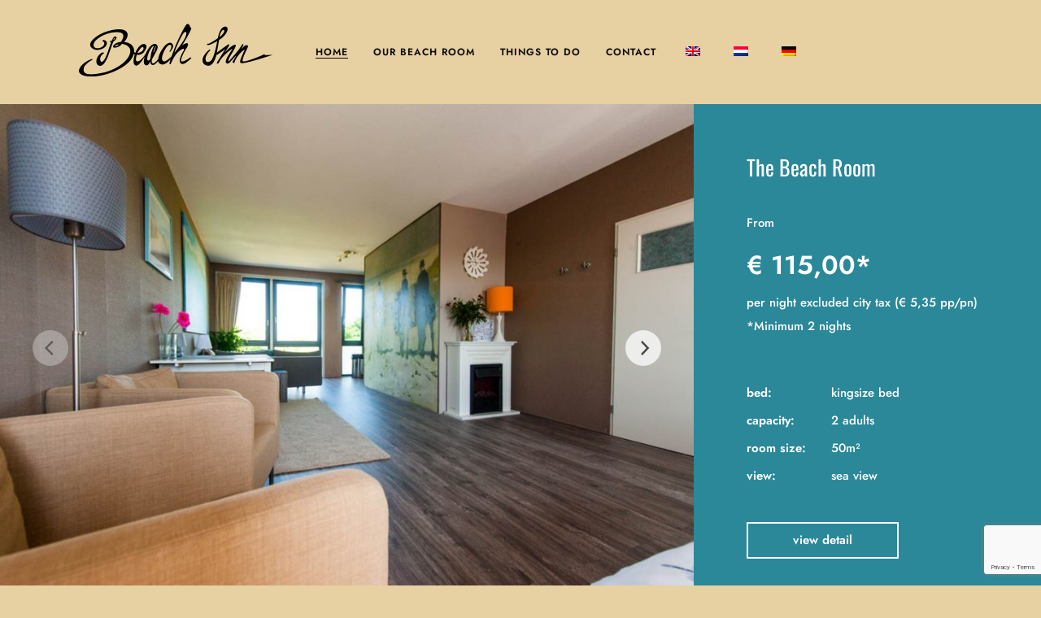

--- FILE ---
content_type: text/html; charset=utf-8
request_url: https://www.google.com/recaptcha/api2/anchor?ar=1&k=6Ldx09IpAAAAAFqlD3BV1MQS35viI9a4BoonO1TA&co=aHR0cHM6Ly9iYmJlYWNoaW5uLmNvbTo0NDM.&hl=en&v=PoyoqOPhxBO7pBk68S4YbpHZ&size=invisible&anchor-ms=20000&execute-ms=30000&cb=cze9y9conj4o
body_size: 48694
content:
<!DOCTYPE HTML><html dir="ltr" lang="en"><head><meta http-equiv="Content-Type" content="text/html; charset=UTF-8">
<meta http-equiv="X-UA-Compatible" content="IE=edge">
<title>reCAPTCHA</title>
<style type="text/css">
/* cyrillic-ext */
@font-face {
  font-family: 'Roboto';
  font-style: normal;
  font-weight: 400;
  font-stretch: 100%;
  src: url(//fonts.gstatic.com/s/roboto/v48/KFO7CnqEu92Fr1ME7kSn66aGLdTylUAMa3GUBHMdazTgWw.woff2) format('woff2');
  unicode-range: U+0460-052F, U+1C80-1C8A, U+20B4, U+2DE0-2DFF, U+A640-A69F, U+FE2E-FE2F;
}
/* cyrillic */
@font-face {
  font-family: 'Roboto';
  font-style: normal;
  font-weight: 400;
  font-stretch: 100%;
  src: url(//fonts.gstatic.com/s/roboto/v48/KFO7CnqEu92Fr1ME7kSn66aGLdTylUAMa3iUBHMdazTgWw.woff2) format('woff2');
  unicode-range: U+0301, U+0400-045F, U+0490-0491, U+04B0-04B1, U+2116;
}
/* greek-ext */
@font-face {
  font-family: 'Roboto';
  font-style: normal;
  font-weight: 400;
  font-stretch: 100%;
  src: url(//fonts.gstatic.com/s/roboto/v48/KFO7CnqEu92Fr1ME7kSn66aGLdTylUAMa3CUBHMdazTgWw.woff2) format('woff2');
  unicode-range: U+1F00-1FFF;
}
/* greek */
@font-face {
  font-family: 'Roboto';
  font-style: normal;
  font-weight: 400;
  font-stretch: 100%;
  src: url(//fonts.gstatic.com/s/roboto/v48/KFO7CnqEu92Fr1ME7kSn66aGLdTylUAMa3-UBHMdazTgWw.woff2) format('woff2');
  unicode-range: U+0370-0377, U+037A-037F, U+0384-038A, U+038C, U+038E-03A1, U+03A3-03FF;
}
/* math */
@font-face {
  font-family: 'Roboto';
  font-style: normal;
  font-weight: 400;
  font-stretch: 100%;
  src: url(//fonts.gstatic.com/s/roboto/v48/KFO7CnqEu92Fr1ME7kSn66aGLdTylUAMawCUBHMdazTgWw.woff2) format('woff2');
  unicode-range: U+0302-0303, U+0305, U+0307-0308, U+0310, U+0312, U+0315, U+031A, U+0326-0327, U+032C, U+032F-0330, U+0332-0333, U+0338, U+033A, U+0346, U+034D, U+0391-03A1, U+03A3-03A9, U+03B1-03C9, U+03D1, U+03D5-03D6, U+03F0-03F1, U+03F4-03F5, U+2016-2017, U+2034-2038, U+203C, U+2040, U+2043, U+2047, U+2050, U+2057, U+205F, U+2070-2071, U+2074-208E, U+2090-209C, U+20D0-20DC, U+20E1, U+20E5-20EF, U+2100-2112, U+2114-2115, U+2117-2121, U+2123-214F, U+2190, U+2192, U+2194-21AE, U+21B0-21E5, U+21F1-21F2, U+21F4-2211, U+2213-2214, U+2216-22FF, U+2308-230B, U+2310, U+2319, U+231C-2321, U+2336-237A, U+237C, U+2395, U+239B-23B7, U+23D0, U+23DC-23E1, U+2474-2475, U+25AF, U+25B3, U+25B7, U+25BD, U+25C1, U+25CA, U+25CC, U+25FB, U+266D-266F, U+27C0-27FF, U+2900-2AFF, U+2B0E-2B11, U+2B30-2B4C, U+2BFE, U+3030, U+FF5B, U+FF5D, U+1D400-1D7FF, U+1EE00-1EEFF;
}
/* symbols */
@font-face {
  font-family: 'Roboto';
  font-style: normal;
  font-weight: 400;
  font-stretch: 100%;
  src: url(//fonts.gstatic.com/s/roboto/v48/KFO7CnqEu92Fr1ME7kSn66aGLdTylUAMaxKUBHMdazTgWw.woff2) format('woff2');
  unicode-range: U+0001-000C, U+000E-001F, U+007F-009F, U+20DD-20E0, U+20E2-20E4, U+2150-218F, U+2190, U+2192, U+2194-2199, U+21AF, U+21E6-21F0, U+21F3, U+2218-2219, U+2299, U+22C4-22C6, U+2300-243F, U+2440-244A, U+2460-24FF, U+25A0-27BF, U+2800-28FF, U+2921-2922, U+2981, U+29BF, U+29EB, U+2B00-2BFF, U+4DC0-4DFF, U+FFF9-FFFB, U+10140-1018E, U+10190-1019C, U+101A0, U+101D0-101FD, U+102E0-102FB, U+10E60-10E7E, U+1D2C0-1D2D3, U+1D2E0-1D37F, U+1F000-1F0FF, U+1F100-1F1AD, U+1F1E6-1F1FF, U+1F30D-1F30F, U+1F315, U+1F31C, U+1F31E, U+1F320-1F32C, U+1F336, U+1F378, U+1F37D, U+1F382, U+1F393-1F39F, U+1F3A7-1F3A8, U+1F3AC-1F3AF, U+1F3C2, U+1F3C4-1F3C6, U+1F3CA-1F3CE, U+1F3D4-1F3E0, U+1F3ED, U+1F3F1-1F3F3, U+1F3F5-1F3F7, U+1F408, U+1F415, U+1F41F, U+1F426, U+1F43F, U+1F441-1F442, U+1F444, U+1F446-1F449, U+1F44C-1F44E, U+1F453, U+1F46A, U+1F47D, U+1F4A3, U+1F4B0, U+1F4B3, U+1F4B9, U+1F4BB, U+1F4BF, U+1F4C8-1F4CB, U+1F4D6, U+1F4DA, U+1F4DF, U+1F4E3-1F4E6, U+1F4EA-1F4ED, U+1F4F7, U+1F4F9-1F4FB, U+1F4FD-1F4FE, U+1F503, U+1F507-1F50B, U+1F50D, U+1F512-1F513, U+1F53E-1F54A, U+1F54F-1F5FA, U+1F610, U+1F650-1F67F, U+1F687, U+1F68D, U+1F691, U+1F694, U+1F698, U+1F6AD, U+1F6B2, U+1F6B9-1F6BA, U+1F6BC, U+1F6C6-1F6CF, U+1F6D3-1F6D7, U+1F6E0-1F6EA, U+1F6F0-1F6F3, U+1F6F7-1F6FC, U+1F700-1F7FF, U+1F800-1F80B, U+1F810-1F847, U+1F850-1F859, U+1F860-1F887, U+1F890-1F8AD, U+1F8B0-1F8BB, U+1F8C0-1F8C1, U+1F900-1F90B, U+1F93B, U+1F946, U+1F984, U+1F996, U+1F9E9, U+1FA00-1FA6F, U+1FA70-1FA7C, U+1FA80-1FA89, U+1FA8F-1FAC6, U+1FACE-1FADC, U+1FADF-1FAE9, U+1FAF0-1FAF8, U+1FB00-1FBFF;
}
/* vietnamese */
@font-face {
  font-family: 'Roboto';
  font-style: normal;
  font-weight: 400;
  font-stretch: 100%;
  src: url(//fonts.gstatic.com/s/roboto/v48/KFO7CnqEu92Fr1ME7kSn66aGLdTylUAMa3OUBHMdazTgWw.woff2) format('woff2');
  unicode-range: U+0102-0103, U+0110-0111, U+0128-0129, U+0168-0169, U+01A0-01A1, U+01AF-01B0, U+0300-0301, U+0303-0304, U+0308-0309, U+0323, U+0329, U+1EA0-1EF9, U+20AB;
}
/* latin-ext */
@font-face {
  font-family: 'Roboto';
  font-style: normal;
  font-weight: 400;
  font-stretch: 100%;
  src: url(//fonts.gstatic.com/s/roboto/v48/KFO7CnqEu92Fr1ME7kSn66aGLdTylUAMa3KUBHMdazTgWw.woff2) format('woff2');
  unicode-range: U+0100-02BA, U+02BD-02C5, U+02C7-02CC, U+02CE-02D7, U+02DD-02FF, U+0304, U+0308, U+0329, U+1D00-1DBF, U+1E00-1E9F, U+1EF2-1EFF, U+2020, U+20A0-20AB, U+20AD-20C0, U+2113, U+2C60-2C7F, U+A720-A7FF;
}
/* latin */
@font-face {
  font-family: 'Roboto';
  font-style: normal;
  font-weight: 400;
  font-stretch: 100%;
  src: url(//fonts.gstatic.com/s/roboto/v48/KFO7CnqEu92Fr1ME7kSn66aGLdTylUAMa3yUBHMdazQ.woff2) format('woff2');
  unicode-range: U+0000-00FF, U+0131, U+0152-0153, U+02BB-02BC, U+02C6, U+02DA, U+02DC, U+0304, U+0308, U+0329, U+2000-206F, U+20AC, U+2122, U+2191, U+2193, U+2212, U+2215, U+FEFF, U+FFFD;
}
/* cyrillic-ext */
@font-face {
  font-family: 'Roboto';
  font-style: normal;
  font-weight: 500;
  font-stretch: 100%;
  src: url(//fonts.gstatic.com/s/roboto/v48/KFO7CnqEu92Fr1ME7kSn66aGLdTylUAMa3GUBHMdazTgWw.woff2) format('woff2');
  unicode-range: U+0460-052F, U+1C80-1C8A, U+20B4, U+2DE0-2DFF, U+A640-A69F, U+FE2E-FE2F;
}
/* cyrillic */
@font-face {
  font-family: 'Roboto';
  font-style: normal;
  font-weight: 500;
  font-stretch: 100%;
  src: url(//fonts.gstatic.com/s/roboto/v48/KFO7CnqEu92Fr1ME7kSn66aGLdTylUAMa3iUBHMdazTgWw.woff2) format('woff2');
  unicode-range: U+0301, U+0400-045F, U+0490-0491, U+04B0-04B1, U+2116;
}
/* greek-ext */
@font-face {
  font-family: 'Roboto';
  font-style: normal;
  font-weight: 500;
  font-stretch: 100%;
  src: url(//fonts.gstatic.com/s/roboto/v48/KFO7CnqEu92Fr1ME7kSn66aGLdTylUAMa3CUBHMdazTgWw.woff2) format('woff2');
  unicode-range: U+1F00-1FFF;
}
/* greek */
@font-face {
  font-family: 'Roboto';
  font-style: normal;
  font-weight: 500;
  font-stretch: 100%;
  src: url(//fonts.gstatic.com/s/roboto/v48/KFO7CnqEu92Fr1ME7kSn66aGLdTylUAMa3-UBHMdazTgWw.woff2) format('woff2');
  unicode-range: U+0370-0377, U+037A-037F, U+0384-038A, U+038C, U+038E-03A1, U+03A3-03FF;
}
/* math */
@font-face {
  font-family: 'Roboto';
  font-style: normal;
  font-weight: 500;
  font-stretch: 100%;
  src: url(//fonts.gstatic.com/s/roboto/v48/KFO7CnqEu92Fr1ME7kSn66aGLdTylUAMawCUBHMdazTgWw.woff2) format('woff2');
  unicode-range: U+0302-0303, U+0305, U+0307-0308, U+0310, U+0312, U+0315, U+031A, U+0326-0327, U+032C, U+032F-0330, U+0332-0333, U+0338, U+033A, U+0346, U+034D, U+0391-03A1, U+03A3-03A9, U+03B1-03C9, U+03D1, U+03D5-03D6, U+03F0-03F1, U+03F4-03F5, U+2016-2017, U+2034-2038, U+203C, U+2040, U+2043, U+2047, U+2050, U+2057, U+205F, U+2070-2071, U+2074-208E, U+2090-209C, U+20D0-20DC, U+20E1, U+20E5-20EF, U+2100-2112, U+2114-2115, U+2117-2121, U+2123-214F, U+2190, U+2192, U+2194-21AE, U+21B0-21E5, U+21F1-21F2, U+21F4-2211, U+2213-2214, U+2216-22FF, U+2308-230B, U+2310, U+2319, U+231C-2321, U+2336-237A, U+237C, U+2395, U+239B-23B7, U+23D0, U+23DC-23E1, U+2474-2475, U+25AF, U+25B3, U+25B7, U+25BD, U+25C1, U+25CA, U+25CC, U+25FB, U+266D-266F, U+27C0-27FF, U+2900-2AFF, U+2B0E-2B11, U+2B30-2B4C, U+2BFE, U+3030, U+FF5B, U+FF5D, U+1D400-1D7FF, U+1EE00-1EEFF;
}
/* symbols */
@font-face {
  font-family: 'Roboto';
  font-style: normal;
  font-weight: 500;
  font-stretch: 100%;
  src: url(//fonts.gstatic.com/s/roboto/v48/KFO7CnqEu92Fr1ME7kSn66aGLdTylUAMaxKUBHMdazTgWw.woff2) format('woff2');
  unicode-range: U+0001-000C, U+000E-001F, U+007F-009F, U+20DD-20E0, U+20E2-20E4, U+2150-218F, U+2190, U+2192, U+2194-2199, U+21AF, U+21E6-21F0, U+21F3, U+2218-2219, U+2299, U+22C4-22C6, U+2300-243F, U+2440-244A, U+2460-24FF, U+25A0-27BF, U+2800-28FF, U+2921-2922, U+2981, U+29BF, U+29EB, U+2B00-2BFF, U+4DC0-4DFF, U+FFF9-FFFB, U+10140-1018E, U+10190-1019C, U+101A0, U+101D0-101FD, U+102E0-102FB, U+10E60-10E7E, U+1D2C0-1D2D3, U+1D2E0-1D37F, U+1F000-1F0FF, U+1F100-1F1AD, U+1F1E6-1F1FF, U+1F30D-1F30F, U+1F315, U+1F31C, U+1F31E, U+1F320-1F32C, U+1F336, U+1F378, U+1F37D, U+1F382, U+1F393-1F39F, U+1F3A7-1F3A8, U+1F3AC-1F3AF, U+1F3C2, U+1F3C4-1F3C6, U+1F3CA-1F3CE, U+1F3D4-1F3E0, U+1F3ED, U+1F3F1-1F3F3, U+1F3F5-1F3F7, U+1F408, U+1F415, U+1F41F, U+1F426, U+1F43F, U+1F441-1F442, U+1F444, U+1F446-1F449, U+1F44C-1F44E, U+1F453, U+1F46A, U+1F47D, U+1F4A3, U+1F4B0, U+1F4B3, U+1F4B9, U+1F4BB, U+1F4BF, U+1F4C8-1F4CB, U+1F4D6, U+1F4DA, U+1F4DF, U+1F4E3-1F4E6, U+1F4EA-1F4ED, U+1F4F7, U+1F4F9-1F4FB, U+1F4FD-1F4FE, U+1F503, U+1F507-1F50B, U+1F50D, U+1F512-1F513, U+1F53E-1F54A, U+1F54F-1F5FA, U+1F610, U+1F650-1F67F, U+1F687, U+1F68D, U+1F691, U+1F694, U+1F698, U+1F6AD, U+1F6B2, U+1F6B9-1F6BA, U+1F6BC, U+1F6C6-1F6CF, U+1F6D3-1F6D7, U+1F6E0-1F6EA, U+1F6F0-1F6F3, U+1F6F7-1F6FC, U+1F700-1F7FF, U+1F800-1F80B, U+1F810-1F847, U+1F850-1F859, U+1F860-1F887, U+1F890-1F8AD, U+1F8B0-1F8BB, U+1F8C0-1F8C1, U+1F900-1F90B, U+1F93B, U+1F946, U+1F984, U+1F996, U+1F9E9, U+1FA00-1FA6F, U+1FA70-1FA7C, U+1FA80-1FA89, U+1FA8F-1FAC6, U+1FACE-1FADC, U+1FADF-1FAE9, U+1FAF0-1FAF8, U+1FB00-1FBFF;
}
/* vietnamese */
@font-face {
  font-family: 'Roboto';
  font-style: normal;
  font-weight: 500;
  font-stretch: 100%;
  src: url(//fonts.gstatic.com/s/roboto/v48/KFO7CnqEu92Fr1ME7kSn66aGLdTylUAMa3OUBHMdazTgWw.woff2) format('woff2');
  unicode-range: U+0102-0103, U+0110-0111, U+0128-0129, U+0168-0169, U+01A0-01A1, U+01AF-01B0, U+0300-0301, U+0303-0304, U+0308-0309, U+0323, U+0329, U+1EA0-1EF9, U+20AB;
}
/* latin-ext */
@font-face {
  font-family: 'Roboto';
  font-style: normal;
  font-weight: 500;
  font-stretch: 100%;
  src: url(//fonts.gstatic.com/s/roboto/v48/KFO7CnqEu92Fr1ME7kSn66aGLdTylUAMa3KUBHMdazTgWw.woff2) format('woff2');
  unicode-range: U+0100-02BA, U+02BD-02C5, U+02C7-02CC, U+02CE-02D7, U+02DD-02FF, U+0304, U+0308, U+0329, U+1D00-1DBF, U+1E00-1E9F, U+1EF2-1EFF, U+2020, U+20A0-20AB, U+20AD-20C0, U+2113, U+2C60-2C7F, U+A720-A7FF;
}
/* latin */
@font-face {
  font-family: 'Roboto';
  font-style: normal;
  font-weight: 500;
  font-stretch: 100%;
  src: url(//fonts.gstatic.com/s/roboto/v48/KFO7CnqEu92Fr1ME7kSn66aGLdTylUAMa3yUBHMdazQ.woff2) format('woff2');
  unicode-range: U+0000-00FF, U+0131, U+0152-0153, U+02BB-02BC, U+02C6, U+02DA, U+02DC, U+0304, U+0308, U+0329, U+2000-206F, U+20AC, U+2122, U+2191, U+2193, U+2212, U+2215, U+FEFF, U+FFFD;
}
/* cyrillic-ext */
@font-face {
  font-family: 'Roboto';
  font-style: normal;
  font-weight: 900;
  font-stretch: 100%;
  src: url(//fonts.gstatic.com/s/roboto/v48/KFO7CnqEu92Fr1ME7kSn66aGLdTylUAMa3GUBHMdazTgWw.woff2) format('woff2');
  unicode-range: U+0460-052F, U+1C80-1C8A, U+20B4, U+2DE0-2DFF, U+A640-A69F, U+FE2E-FE2F;
}
/* cyrillic */
@font-face {
  font-family: 'Roboto';
  font-style: normal;
  font-weight: 900;
  font-stretch: 100%;
  src: url(//fonts.gstatic.com/s/roboto/v48/KFO7CnqEu92Fr1ME7kSn66aGLdTylUAMa3iUBHMdazTgWw.woff2) format('woff2');
  unicode-range: U+0301, U+0400-045F, U+0490-0491, U+04B0-04B1, U+2116;
}
/* greek-ext */
@font-face {
  font-family: 'Roboto';
  font-style: normal;
  font-weight: 900;
  font-stretch: 100%;
  src: url(//fonts.gstatic.com/s/roboto/v48/KFO7CnqEu92Fr1ME7kSn66aGLdTylUAMa3CUBHMdazTgWw.woff2) format('woff2');
  unicode-range: U+1F00-1FFF;
}
/* greek */
@font-face {
  font-family: 'Roboto';
  font-style: normal;
  font-weight: 900;
  font-stretch: 100%;
  src: url(//fonts.gstatic.com/s/roboto/v48/KFO7CnqEu92Fr1ME7kSn66aGLdTylUAMa3-UBHMdazTgWw.woff2) format('woff2');
  unicode-range: U+0370-0377, U+037A-037F, U+0384-038A, U+038C, U+038E-03A1, U+03A3-03FF;
}
/* math */
@font-face {
  font-family: 'Roboto';
  font-style: normal;
  font-weight: 900;
  font-stretch: 100%;
  src: url(//fonts.gstatic.com/s/roboto/v48/KFO7CnqEu92Fr1ME7kSn66aGLdTylUAMawCUBHMdazTgWw.woff2) format('woff2');
  unicode-range: U+0302-0303, U+0305, U+0307-0308, U+0310, U+0312, U+0315, U+031A, U+0326-0327, U+032C, U+032F-0330, U+0332-0333, U+0338, U+033A, U+0346, U+034D, U+0391-03A1, U+03A3-03A9, U+03B1-03C9, U+03D1, U+03D5-03D6, U+03F0-03F1, U+03F4-03F5, U+2016-2017, U+2034-2038, U+203C, U+2040, U+2043, U+2047, U+2050, U+2057, U+205F, U+2070-2071, U+2074-208E, U+2090-209C, U+20D0-20DC, U+20E1, U+20E5-20EF, U+2100-2112, U+2114-2115, U+2117-2121, U+2123-214F, U+2190, U+2192, U+2194-21AE, U+21B0-21E5, U+21F1-21F2, U+21F4-2211, U+2213-2214, U+2216-22FF, U+2308-230B, U+2310, U+2319, U+231C-2321, U+2336-237A, U+237C, U+2395, U+239B-23B7, U+23D0, U+23DC-23E1, U+2474-2475, U+25AF, U+25B3, U+25B7, U+25BD, U+25C1, U+25CA, U+25CC, U+25FB, U+266D-266F, U+27C0-27FF, U+2900-2AFF, U+2B0E-2B11, U+2B30-2B4C, U+2BFE, U+3030, U+FF5B, U+FF5D, U+1D400-1D7FF, U+1EE00-1EEFF;
}
/* symbols */
@font-face {
  font-family: 'Roboto';
  font-style: normal;
  font-weight: 900;
  font-stretch: 100%;
  src: url(//fonts.gstatic.com/s/roboto/v48/KFO7CnqEu92Fr1ME7kSn66aGLdTylUAMaxKUBHMdazTgWw.woff2) format('woff2');
  unicode-range: U+0001-000C, U+000E-001F, U+007F-009F, U+20DD-20E0, U+20E2-20E4, U+2150-218F, U+2190, U+2192, U+2194-2199, U+21AF, U+21E6-21F0, U+21F3, U+2218-2219, U+2299, U+22C4-22C6, U+2300-243F, U+2440-244A, U+2460-24FF, U+25A0-27BF, U+2800-28FF, U+2921-2922, U+2981, U+29BF, U+29EB, U+2B00-2BFF, U+4DC0-4DFF, U+FFF9-FFFB, U+10140-1018E, U+10190-1019C, U+101A0, U+101D0-101FD, U+102E0-102FB, U+10E60-10E7E, U+1D2C0-1D2D3, U+1D2E0-1D37F, U+1F000-1F0FF, U+1F100-1F1AD, U+1F1E6-1F1FF, U+1F30D-1F30F, U+1F315, U+1F31C, U+1F31E, U+1F320-1F32C, U+1F336, U+1F378, U+1F37D, U+1F382, U+1F393-1F39F, U+1F3A7-1F3A8, U+1F3AC-1F3AF, U+1F3C2, U+1F3C4-1F3C6, U+1F3CA-1F3CE, U+1F3D4-1F3E0, U+1F3ED, U+1F3F1-1F3F3, U+1F3F5-1F3F7, U+1F408, U+1F415, U+1F41F, U+1F426, U+1F43F, U+1F441-1F442, U+1F444, U+1F446-1F449, U+1F44C-1F44E, U+1F453, U+1F46A, U+1F47D, U+1F4A3, U+1F4B0, U+1F4B3, U+1F4B9, U+1F4BB, U+1F4BF, U+1F4C8-1F4CB, U+1F4D6, U+1F4DA, U+1F4DF, U+1F4E3-1F4E6, U+1F4EA-1F4ED, U+1F4F7, U+1F4F9-1F4FB, U+1F4FD-1F4FE, U+1F503, U+1F507-1F50B, U+1F50D, U+1F512-1F513, U+1F53E-1F54A, U+1F54F-1F5FA, U+1F610, U+1F650-1F67F, U+1F687, U+1F68D, U+1F691, U+1F694, U+1F698, U+1F6AD, U+1F6B2, U+1F6B9-1F6BA, U+1F6BC, U+1F6C6-1F6CF, U+1F6D3-1F6D7, U+1F6E0-1F6EA, U+1F6F0-1F6F3, U+1F6F7-1F6FC, U+1F700-1F7FF, U+1F800-1F80B, U+1F810-1F847, U+1F850-1F859, U+1F860-1F887, U+1F890-1F8AD, U+1F8B0-1F8BB, U+1F8C0-1F8C1, U+1F900-1F90B, U+1F93B, U+1F946, U+1F984, U+1F996, U+1F9E9, U+1FA00-1FA6F, U+1FA70-1FA7C, U+1FA80-1FA89, U+1FA8F-1FAC6, U+1FACE-1FADC, U+1FADF-1FAE9, U+1FAF0-1FAF8, U+1FB00-1FBFF;
}
/* vietnamese */
@font-face {
  font-family: 'Roboto';
  font-style: normal;
  font-weight: 900;
  font-stretch: 100%;
  src: url(//fonts.gstatic.com/s/roboto/v48/KFO7CnqEu92Fr1ME7kSn66aGLdTylUAMa3OUBHMdazTgWw.woff2) format('woff2');
  unicode-range: U+0102-0103, U+0110-0111, U+0128-0129, U+0168-0169, U+01A0-01A1, U+01AF-01B0, U+0300-0301, U+0303-0304, U+0308-0309, U+0323, U+0329, U+1EA0-1EF9, U+20AB;
}
/* latin-ext */
@font-face {
  font-family: 'Roboto';
  font-style: normal;
  font-weight: 900;
  font-stretch: 100%;
  src: url(//fonts.gstatic.com/s/roboto/v48/KFO7CnqEu92Fr1ME7kSn66aGLdTylUAMa3KUBHMdazTgWw.woff2) format('woff2');
  unicode-range: U+0100-02BA, U+02BD-02C5, U+02C7-02CC, U+02CE-02D7, U+02DD-02FF, U+0304, U+0308, U+0329, U+1D00-1DBF, U+1E00-1E9F, U+1EF2-1EFF, U+2020, U+20A0-20AB, U+20AD-20C0, U+2113, U+2C60-2C7F, U+A720-A7FF;
}
/* latin */
@font-face {
  font-family: 'Roboto';
  font-style: normal;
  font-weight: 900;
  font-stretch: 100%;
  src: url(//fonts.gstatic.com/s/roboto/v48/KFO7CnqEu92Fr1ME7kSn66aGLdTylUAMa3yUBHMdazQ.woff2) format('woff2');
  unicode-range: U+0000-00FF, U+0131, U+0152-0153, U+02BB-02BC, U+02C6, U+02DA, U+02DC, U+0304, U+0308, U+0329, U+2000-206F, U+20AC, U+2122, U+2191, U+2193, U+2212, U+2215, U+FEFF, U+FFFD;
}

</style>
<link rel="stylesheet" type="text/css" href="https://www.gstatic.com/recaptcha/releases/PoyoqOPhxBO7pBk68S4YbpHZ/styles__ltr.css">
<script nonce="Ogc0d49-kmsZOpZS4VdhnA" type="text/javascript">window['__recaptcha_api'] = 'https://www.google.com/recaptcha/api2/';</script>
<script type="text/javascript" src="https://www.gstatic.com/recaptcha/releases/PoyoqOPhxBO7pBk68S4YbpHZ/recaptcha__en.js" nonce="Ogc0d49-kmsZOpZS4VdhnA">
      
    </script></head>
<body><div id="rc-anchor-alert" class="rc-anchor-alert"></div>
<input type="hidden" id="recaptcha-token" value="[base64]">
<script type="text/javascript" nonce="Ogc0d49-kmsZOpZS4VdhnA">
      recaptcha.anchor.Main.init("[\x22ainput\x22,[\x22bgdata\x22,\x22\x22,\[base64]/[base64]/UltIKytdPWE6KGE8MjA0OD9SW0grK109YT4+NnwxOTI6KChhJjY0NTEyKT09NTUyOTYmJnErMTxoLmxlbmd0aCYmKGguY2hhckNvZGVBdChxKzEpJjY0NTEyKT09NTYzMjA/[base64]/MjU1OlI/[base64]/[base64]/[base64]/[base64]/[base64]/[base64]/[base64]/[base64]/[base64]/[base64]\x22,\[base64]\x22,\x22wrfCqsO2w6vCg8KQw6PCjMKlaVjDucOAwofDgMO7HXczw5ZLJhZTMMOBLMOOfcKvwq1Yw4Z1BR4/w7vDmV9ywowzw6XClQAFwpvCr8OrwrnCqBlHbixMSD7Cm8OoJhoTwqZWTcOHw4ptSMOHCMKaw7DDtAfDqcORw6vCkChpworDgwfCjsK1WcKCw4XChB9nw5ttIcO8w5VECGHCuUVKbcOWwpvDvMOSw4zCpgp0wrgzKTvDuQHCjXrDhsOCbgUtw7DDqcOQw7/DqMKiwq/CkcOlOBLCvMKDw7zDtGYFwpnCsWHDn8Oka8KHwrLCv8KQZz/DvXnCucKyKcKmwrzCqFtow6LCs8OBw7NrD8KzD1/CusKaRUN7w7rChAZIf8OwwoFWQsKew6ZYwrIXw5YSwrgNasKvw4DCksKPwrrDusKlME3DolzDjUHCkgVRwqDCtQM6acK2w7F6bcKXNz8pIC5SBMOewrLDmsK2w7bCpcKwWsO4BX0xDMKGeHs1wr/DnsOcw7rCusOnw7wnw4pfJsOlwpfDjgnDqHcQw7F0w61RwqvCmm8eAXVRwp5Vw5PCu8KEZXk2aMO2w6QQBGBjwpVhw5UGCUk2wqDCnk/Dp3cQV8KGWhfCqsO1EWpiPk3Dk8OKwqvCqQoUXsOow7rCtzFrMUnDqyrDoW8rwq15MsKRw7fCv8KLCQYyw5LCoxfCngN0wp4hw4LCul4qfhc/wpbCgMK4IsK4EjfCtH7DjsKowqDDnH5LdsKEdXzDhATCqcO9woNgWD/[base64]/CqcKEaArDvcOhwrbCvS0GXsO+ZcOXw5Qzd8Ovw4vCtB0Mw7rChsOOAS3DrRzCg8Knw5XDnifDiFUsZ8KuKC7DvW7CqsOaw6AUfcKISwsmScKow73ChyLDh8K2GMOUw5HDs8KfwosdXC/CoGbDlT4Rw6tbwq7DgMKGw7PCpcK+w6XDthh+f8KkZ0QUblrDqUM2woXDtVjChFLCi8OOwrpyw4k7CMKGdMO+UsK8w7lsUg7DnsKOw4tLSMOAYwDCusKPwqTDoMOmaDrCpjQjfsK7w6nCqnfCv3zCtSvCssKNPsOaw4t2HsO0aAAXCsOXw7vDi8KGwoZmbW/DhMOiw43Cl37DgRfDpEc0BMOUVcOWwoPCgsOWwpDDkz3DqMKTZ8K0EEvDhcKwwpVZcljDgBDDj8KDfgV5w6pNw6lsw41Qw6DCsMOeYMOnw5PDvMOtWzYnwr8qw4FDNMO/L0pIwq9+wrzCvcOjUCBGBMOlwovChcO/wrPCjjQvLsOVC8K/dCkTUEnColA0w53DpcOrwonDmcKUw63DiMKCwo1rwqbDmiIawpUKLzRia8KDwpbDvwzCiDrCnxl7wrHCgsO0N2rCiwhARXHCmEHChX4Cw5ZMwp7DqMKFw6/DmH/Dv8OZw5HCmsO+w718acOCP8OTOAZaClE/QcKew6Vawplmw5lIw5sHw5lRw4Qdw4XDjsOwKgdzwrVySBfDvsK3N8Kow7/DrsOkMsK0OA/DuhPCtMOnWRrClsKRwrjCtMK0Y8OAaMOmF8KWYzHDncKlbjAbwqNDA8OSw40awpjDv8KUaiBtwpQOdsKNXMKROhTDqmjDhMKBK8OCYMOvbcKYEGBTw7UewrMXw5RtVMO3w5vCnG/DtsKKw5XCusK9w7DCvsKFwrrCgMOtw5nDmD9EfFFsUMKOwp4kVWjCtRPDoDbCtcK/OsKOw5gIZcKHN8KFdsK+Sko0MsOPEwxAByzCrRPDpBBABcOaw4fDhcOaw4MWNFzDrEc3wr3DhQjDhGhlwpbDrsKyDBbDqGXClcORNkbDkWnCoMOHCsOzW8KYw5/DhMKwwpdzw53Dt8OKI2DCtiDDnVbCk0lHw63Dm00NeEMKQ8OlI8Kuw5fDnsKCA8OmwrsZMcKwwpHDgsKRw4XDvsKbwp3CshHCihXCuxJNY2LDuTvDgi7CucOeMMKjImF8I1PDnsKLKFHDk8K9w7nClsKgXg8TwoXClgjDg8Kywq1Uw6ACVcKhEMK/M8KtYDHCgR7CpMOyZ3M6w44qwodOwp3CuXc9exQTDcORwrJhdC/DnsKGQsOkRMKIw4BAwrDDtCHCglTCuxPDnsKKfcKVB258OTNKXsKQF8O+Q8OcFHBOw5PCm2LCusOzUsKSwo/CgsOswqk/c8KhwoDDoB3Cu8OSwrvCn1Mowo1Sw6rDvcKmw4rCjj7DkzkCw6jCkMKEw7oTwoLCrz0LwrjCknFHHcOOFMOtw5VMw4lxwoDCnMKMQyJmw7oMw7XChT7Cg03Du3DCgHoiw4chXMKAYTzDhBJGU0Qmf8OXwrTCuBhDw5HDgMOOw7bDsndyF3kYw4/[base64]/wqzDgsKjWcK+wrfDqDPDvC7CmQYjw7XCsQrDvjXDjMO4RXIYwoDDnhzDugLCuMKAXhoPVMKNwqpJER3DusK+w7bCrsKwScOHwrUYWRkfYyLCgiLCtMOZPcK6WVnCmGB9c8KBwr9Jw6ZRwrXClsORwrvCuMKDHcOQaD/DqcOkwrzCgWFLwp4accO4w5Z/UMOfMXjDiXjClwA8J8KQXFfDosK7wpTCoDLDvifCvcKoRWx0wrnCkD7CpU3Cqzp9FcKJRcOtHk7DocK2wqvDpMKkTFbCsnY5XsOYPcOzwqZEw7PCpcOkOsKew5DCsy7DoRnChERSVsKKC3AxwpHDg19AFMOhw6XCk0bDj38Uwql5w741VhbDtUXDo3XDsRLDtF/DjmDCucOwwosLw5Ffw4DCvE9vwotiwpHCk1TCjsKbw7/DuMOhWcOzwqQ9ODRYwo/[base64]/DoMKGw65jw5QOBMOIwqZhw5bDsDHCu8KTc8KNw43CjsK2HcKIwr/[base64]/CgikMw5DCgQbDtWjDlBFNccOiwq0ew7wzIMOqwrTDlMKjVgvCmikISyLDqMKGO8KxwqbCihrCmW5JYsKpwqU+w6tqZnciw7TClsONUcOSDMOsw593wobCumrCl8Khez3Cog/[base64]/Dq8OAQAA8IGVQw7kKBGHDjcOQZMKwwrfDhw7Ck8KFwrnDhMKNwojDsy/ChsKpDXPDhsKcwoTDscKPw6jCo8ObEA7DhFrDvMORw4bCicOSHMKww47Dshk2KgJFU8OCblxZEcOdMcOMIEpewrfCq8KtTMKMREQ9w4PDkWsOw4c6IsK8wojCi2Iqw7keEcOyw57Cv8OhwonClMKgDcKGWx9EFDDDu8O0w6Q2wrBsSn42w6XDqE7DvcK+w43CpsOTwp/CncOvwosvBMKZBxDDqnnDnsOvw5tQOcKbfn/CqnPCmcOhw6DDscOeWxfCrMKnLQ/CmHYHYsOGwozDicKvw5xTClV7N0XChsKqw7ggR8O9Gg7DnsKlc2fCnsO5w7l+acKHG8KPS8KBJsKawrVBwo3DpgIuwo16w5/DnT1vwqTCsEQdwonDrHliOcORwrdhw7jDkUvCh3cRwqXCgsOEw4vChMOGw5RfBFVSR17DqDxPVMO/SX/DmsOZTxRqIcOrw7cHJwsVW8OYw7zDuTzDhsOLV8KAK8ODYsOhwoEvQDQtYyUpRDlnwrvCsHQtEzsIw6xyw7YIw4DDkTYDTiASLmXCgsOew5lYVmZAM8ORwpzDpz/DtsOcO23DpGNTEj1zwpPCrhUWwoEST3LCjsO/wrPCrTjCgCrDkQEHw7XDvsK3w6I6wqEgSRfCgcKbw5zCjMONR8OjKMOjwqx3w444bQzDocKXwrPCrz4NdHbCs8ODcsKJw6FzwoPCq0wDPMOcJMKPTmbCrG4YPk/DoF3DocOOwoc7TMK9VsKNwpF8PcKGBMK+w6nDrH7DksOowrUBP8OzW3NtL8Ojw5HDpMODwovCrQB0w7xWw4jDnTwBMRFCw4jCkhHDh1APSGAEN0pLw5rDiT5TAAJyVMO/[base64]/CjcO9R8O0wrZkCsO3wqTCjsOcw4zCtAnCgFAGHScYDVM7wqLDiydBcCLCvXUewoDCnMO7w5BGOMONwrLDvmoBAcKWHh/CnyDDihg7wqjCvsK9PzJlw5vDlCvCmcKOGMK/w5hKwqJGw5EracOTJcKEw6/DtMKjNC9Gw5XDg8Kqw4kTacOBw5TCkAfDmsOpw6oUw4fCuMKTwqzDpMKxw4zDgcOpw79Xw43CrcK8RU4HZ8KOwpfDisOQw5crfBVuwr50bEbCoAjDjsOPw5DCocKDScKlai/DsnEhwrIcw7ZCwqvCvT/[base64]/DlWwiw7TCrcKVTRxow69Ww4dfwqXCn8Kiw6TCrsO2XQcUwqlqwo4fRQjCoMO8w7Bvwrk7wrd/ZUHDpsKKCHQ/DGvDq8KATcK8w7PDhsOLLsOlw5R4ZcO9wocawr/DssKwEk4cwrpywoUlwrkcw47CpcODf8Kaw5NnUUrDojMkw44bURoFwrUNwqXDqsO8w6TDucK6w6AFwrRGEhvDiMK2wpPDu1jCq8KgXMKqwrnDhsO0DMK4ScOsFgfCosKpV3/DisKMGcObd37CkMODdcOew7RRWcKfw5fCgnBpwp0iZXE+woPDtEXDucKawq/CgsKhEAZXw5TDjsOEw5PCjGrCuQl4wp59R8ODSsOKwq/[base64]/LDw/AhzChMOyOMOLw4FfEMK8wp4YGXLCniTCrXXCoy/CmMOEaTzDhMOqH8Kbw6EGScKAIQnCusKoEjs1dMKiPWpMw7BuHMK8IirDjsOkwovDhS0vc8OMfzMkw70mw7XCq8KFOsOiRMKIw5Z8wrLCk8Krw7nDgCIoXsKpw7lfw7vDpncSw6/DrWTCusKLwogQwoHDuyrCrDNhw6EpfcK9w4zDkn7DlsK5wpzDj8O1w41LFcOOwoEQBcKbb8O0UcKgwqXCqB9Kw7ULfWcpVEQfVm7DuMKdEFvDnMKwfMK0w57CnTvDvMKNXCkZBsO9GRMtaMOWGjnDsiADL8KVw6/[base64]/V8Kowq1/EzzCkcO5wp/ChijCpMOXw4fDimVgACLDqB/DncKowrYqw4/[base64]/DkHx8XcKRPsKiw4ASwpfCm8K9w545UCBDw4jCtkVVLV7ChyEuEMKcw4MRwo7CgRhbwqHDv3vDtcOVw4nDucOVw7XDo8Ksw5EaUcKAMi/CtMOsCMK3ZsOcwoUGw4vDh0EgwqjDiW5+w5jDuXFXVjXDu0vCh8KkwqTDp8OVw5pTESxzw47Co8KnVMKow5ZeworClcOtw73DlsKmO8OnwrDCiHd+wooeD1Aaw4IhBsONYRkOw6QfwpXCmF0Tw4LDm8KiBycBYyXDnXbCjsO5wo/DjMKlw6cSXnsIwrLCoxbCr8KNBFZkwo/Dh8Kuw6FDbEEowrLCmgXCi8K/w440esKUasK4wpLDlyjDisO5wo9ywq0fOMKtw6M8d8OKw77Cl8K2w5DCv0jCi8OBwoIVwpYXwppNW8Orw6hYwovCpw1+LWDDsMOnw5g4PiU0w7PDmz/CncKMw7Isw4bDizvChAB6FG7DmlTDjWUoKlnCiC3CksKvwpnCvcKSw5smbcOId8Ojw4TDuTbCsXbDmTbDrhvCuXLCscOqwqBGwrZKw4JITB/[base64]/CrMOEw4rCv1/DtsOyUknCi8KUKcKBRsOXw5fDvQRWbsKZwr/DncKNN8K0wr4Hw7/Crgpyw6QeMsK3w47Cr8KvccO3H3fChD8SdTp3TjvCnAnCiMK1e0ccwrfDpENwwrvDpMK1w7TCvsOqJ0/CoTPDiADDrXRBO8OYDhsAwrbCjsOoEMOEI08lZcKaw7s4w67DhsOBdsKJM27DhhXCrcK+a8OtR8K3woYVwq/CiAp9d8K1w59KwrRGwrFOwoN/w7QSwo7DsMKlQyrCl11lbjrCj0rClBs6QRchwowxw4jDncOawqhwacKzKWplP8OPSMOqVcKgwoxtwplPYsOaAF4xwrPCvMOvwqTDl2l6Wn3ClTJlCsKsbC3Cv0bDsXLCiMKafMKCw7/CmMOTR8O9LhnCkcO2wpsmw500XcKmwp7CvR7DqsK8SFJ7wrYzwovCpwLDiC7ChwsiwowXMjfCoMK+wp/CrsK2EsOXw6PCnHnDnWNKOSfCkRQ3NnJ+woXCvcO/K8K0w5URw7fChWHCnMOeBxvClMODwpHDmGgLw5EHwo/CpnHDgsOhwokBwq4CORzDkgvCpMKcw6EmwoXDhMKfwp7CrsOYEw42w4XDgEN8NXLCgMKwE8KlBcKvwqRzcMK7PsKLwqYKMHIlIR1ywqbDgmbCnVhcEMK7RnHDiMKCf3fDs8KzCcK3w6VBLnnCiixefhXDgk5Ow5Z4wpHDiTU/w4IFecKoTEFvOsOZw6Ynwop+bB9AKsO5w7MPZsK0IcKJd8OyOxDCsMO8wrJYw7LCicKCw6TDj8OWFxDDgcK4dcONasORXk3CnjnCr8OpwpnCtsKow55iwqPCp8O/w6PCscK8REZPSsKGwqtzwpbCiWRZUF/Dn3UIRMOMw47Dl8OIw7I6B8K7AsKYf8K7w5/CoRxXIMOcw4jCr2DDnMOMcz0twqLDihMhBcOJe0HCtcK2w7w7wolQwoTDiARvw6TDlMOBw4HDlk9EwqrDiMObJmZ/wonCosKNCsKawoByfk9iw5kvwoDDl3kqw43CmyFxSSPCsQvCoDzChcKlJcO3w4g+J3vCjRHDkVzCjjXDqkgLwqVKwrhNw53CpQjDrxPCi8ORWnLCt1XDucKAGcKfHi9MDCTDo1Mxw5rDusKQw7XCi8K6wrrDrBnCukfDpEvDpQbDpMK1Q8OMwrQvwq9mcXlMwq/CkkEbw4IqCHZzw41JK8K7Ek7Cj2BNwq8IRcKkJcKGw6QZw7zDi8OpJcOvP8OxW38Jw7HDisKLYmFeUcKwwootwqnDg3fDrXPDlcONwpIMWBgIe1o5wowcw7Z3w7RVw55wNkYEATfCjztsw5l6wqtVwqPCjcKdw43CogjCn8KjSzrDpGfChsKjwqptw5QUaw/Dm8KgFgYhVEljDR3DvEFww7LDhMOYOMO4asK7XAN1w4Qlwr/DnsOcwq16E8OPwpZFVsOCw5REw7APIAEAw5DCicOJwp7CusKiIcOuw5cLwqrDp8OwwrVpwqIwwoDDkHogRSPDiMK6f8Krw45CUMKMccK1eCjDhsOBG3QKwo3CucKWYcK/[base64]/CnC7CshF9ImfCsxUeOQACM8KSw7DDmTfDkcK1e2oewpc9wpvCoRQlIcKGNCjCpjBfw4vClVA8Y8OMw5vCgQxmXBfCicK7eDY5fCjCmEYKwr1zw7hqfkZkw6x6EcOKbMO8GwQhU1AKwpzCocKJc2XDjh4ocTLCiyBqGMK8K8KZwpdCelp0w61Zw4/CmB7Cp8K5wq5JNGTDgsKyTV/[base64]/fA/DiHEgScK9KsKEYnAUc2oTw6thwqTCk8KMXjgrF8KUwqnDh8KbO8O7wpvDisK8GkXDgxl0w5cpHlFvwptRw7zDpsKBBMK2TnsmasKfwok3ZF4LZmPDlsOAw7YTw4DCkDfDggoBXlxww4JowrXDqsOiwq0qwoXCrTbDt8O/IsOHwqXCi8OCQhTCpCjDhMK0w68gYCJEwp8GwqwswoLCt2XCrBwHAsKDKjBxw7bCiRfCmsK0MMK/C8KqP8K8wojDlMKyw4B3TDFLw7bCs8OLw7XDkcO4w6wAR8ONTsOXw4IlwrDCm3zDosKuwoXCvAPDpVdgbizDjcOWwo0Lw4DDhhvClcKIZsOUJcKww5XCssOBw7Brw4HCj3DDpsKrwqHCkW/Cm8OuN8OiFMOOdj3CgsK7QMKuE1dQwq5gw7vDv1PDjMOQw5dOwqRWZnJuw4TDo8OGw7vDtsOdwobDlsKJw44UwoZRAcKKE8OTwqjChMOkw5nDtsKXw5Q9w6LDgnRyfzE1AsOYw5Ifw7XCmGPDkD/Do8OjwrDDqC3CpMODwr5dw6vDmGPDhG0Kw5h9LcK/IcK5VxTDiMK4woBPPcOQYT8IQMKjwo5Uw6nCn3rDrcOCw715LFANwpplaXYVw7t3RMKhJEfCnMOwcmDDhsOJHsOubkbDpxnCncOqw7DChsKUFgJDw49cwrdGIFtsF8OrOMKxwofCi8ORCG3DqcOtwrw1wo8rw7ttwpPCq8Kka8OVw4fDpFnDgXLCjsK/JcKnHQ4+w4bDgsKVw5DCoy5iw4DChsK5w7U5DsOnAMO0OsO9Xg5vecOCw6bClH0OS8OtcH8TcCXCh2jDmsKlNCVow6/DjCR/wqBAFjTDmwxHwozCpyLDoFh6RmdQw77Ck0dnaMOYwpcmwrHDqQwrw6PCtQ5TTMOrcsKVP8OSVMOdT2rCsDQFw73CmznDng1JWcKNw7dZwpXCp8O/ZcORGV7CqcOrYsOcXsKjwr/DgsKsLBxTWcOywonCly/CkWIgwrcdb8K+wqzChMOvPQwsUcO9w4vDrX4WQMOyw6/Cow3DpsOsw71/[base64]/Cm1/Dt3PCkDfCtCnDncOdScO3wrTCq8O1wqjDkMO0w5jDqGEJA8Odf0vDkAEaw5jCvGhqw7tgGG/CuQrCvE3Cq8OaX8OSWsKZVsK+cDJlLEslwoxRGMKww5/ChFlzw54GwpzCh8K3aMKVwoMKw77DkwrCuxA2ITvDom7Cgwgmw5lEw6prSmvDnMOzw53Ck8KYw6Mfw7jDtsO+w5Ibwq8OYMKjMsOeSMO+ccOew57Du8KVw5HDrsOOJGoQdCBHwr/[base64]/[base64]/DkcKDw7rDu8OWVcOfZ1/DtcOwfRdVAsOFw515BDjDknpMUsK3w7jCkcK9XMOzwo7DqFLDvMOzwqIwwoPDvQzDo8OUw5MGwps3woTClMK7DMOTw5FXw7TCj1vDhDs7wpfDgV3CkhHDjMOnUMOqQMO7KlpEwpgRwp13wrHCrxQeQVUhwrJQd8K/JDxZw7zClXwqJBvCisK/RcOZwp1vw7bCp8ObKMOFwpXDhcOJZAfDpMOReMOiwqHCrWpAwr5pw5bDvsKJO3YJwq7Cvhksw5rCmkjDmGoPcFrCmMOcw77CnT9xw6zDuMKQd0FrwrXCth8jwq3Dok0Ww6DDhMKsScKCwpduw4ttAsOzOizCr8O/e8ONOR/[base64]/w7YGTsOOIiUaw4Fhw5rDksKFeSoJLSQGw5wHwqICw5rCuGjCr8KJwqIvLMKtwr/ChEvDjiTDtMKLHzfDtQU6PRnDtMKnbm0KXAPDtMO9VxBcU8Obw5Z0BMOiw5bCtxjCkWVxw7VaE3dmwow3AGLDskLCg3HCvcOpw43DgR5sJnDCl1INw77CkcOFa09+OnTCtyYjR8Orwo/CrxnDtzLCg8Ojw63DoRvCqR7CkcOKwq3CosKHR8Obwo1OA1M2Q0PCgH7CukhTwpDCucOQdl8gVsO/w5bCvhzCs3dnwoTDpHFYQcKTGAjCjCzClsK5HsObJTzDvsOidsOCLMKpw5jDoR02AzHCqkgfwptSwrHDhsKxWcKVN8KQb8OQw6/DjsOuwpV+w45Rw7HDu3bDiRkUS1Zkw54yw6DCqg91fno3WgNowq1xUVhKEMO7w5fCgmTCvjIMU8OEw69mwp0kwrbDucOnwrMtLkzCtcK6VHPCsWpXwqZPwq7Cj8KtQMKww7Qrwq/CrEdoN8O1w5/[base64]/csOTFMKTwpR2wp0Ywr9uVS9Re0DDpgDCpsKOwoY/[base64]/w5TCvGxcLwoFwp3DhcOeTGTDv8Kqw4JiZ8Ofw7U5wqzCqEzCqcOTYQ1vF3U8X8KGakIgw6vCjg/DiH7Co1LCisK5wpjDpHpIQEoywqDDkW9+woR8wp8RG8O2dTfDncKGecObwrRNd8Khw5TCmcKOeDXCj8KKwrNqw5TCm8OUdgU0K8K2wqTDpMKdwohlIhM+SSxhwrrCpsOywp/DvMKcZMOvKsOEw4XCncO6Um9wwrJ4wqVkenluw5HClxHCnQ1MX8Ovw6JHFAUuwpjDo8KvBF/[base64]/ClWTCjVtLwpHDtAQEa8Ojw5/Cnz3DvGJDwqA6w43CusKLw7h6EmV5BMKLDMOjDsOwwqRFw7/CjcOsw71FDVwtEcKCWQ4raSM0wqDDsWvChH1TMC0kw6fDnCN7w5zDjGwEw4vCgyHDncKcfMK4HHJIw7/CqsKgw6PDvsOBw73CvcO0w4HDv8OcwpzDjHPCkTAFw6ptw5DDrGnDoMO2IVkrCzVww6coeFE+w5AdfsK2C3t0CA7CvcK9wr3DuMKgwp8zw6AiwoNmZXTDrH3DtMKlfiQlwqpJXcOKWsK4wrMecsKkw5cow5VHXE8yw6h6w4k/e8OZcHDCvSvCvAZEw6LDusKQwpPCncO4wpXDkhvCvT7Dl8KFU8KAw7XCmcOIO8KRw6vCmyZCwq0xH8K5w40CwpNOwo3Cp8KXbMO3wqdmwqJYX2/CtcKqwqjDgBJdwojDicOnTcKLwoAEw5rDuGrDtMO3w6zCgMOLcjnDjn3Ci8Kkw7QZwrbCosKYwqFOwoAXDHjDhB3Ck17CmsKMNMKpwqI2Mw/DjcOYwqRIfEvDjsKOwrvDnSXCm8Ogw7nDjMOBKEF7SsKkUw7CscKbw40fNsK9wopIwrAXw5nCtcONCkjCt8KCVSMTRMOIw6FVYl9FNF/ChXnDsnMGwqprwqFEBAccL8KswohiNzbCgRDCtGkcw5BJbDPCiMKwPUDDvMKLZ1vCtsKxwrxqFwJSaBl5ABrChMOIw6PCuFvDr8OYcsOBwr8cwpxyWMOnwo5jw4/[base64]/Dmz/[base64]/DscOHbE/Cj8O7W8O7UTvDiFpuwpURw63CqQAWSsOPEiFzwqhHZsOfwqDDhHzCuHrDnhjCncO0wrfDhcK6YcO7ahwKw4YTJWlhU8KgaF3CosOYOMKDwpZCH2PCiGIuQX/CgsKUw6waF8K2UzQKw7ciwoJWwoxRw7/CkX3ChsKgOyAPYcOHdsOcecKAQ2ZuwqzDp2wkw70cSCDCv8Omw6o5ekdXw7QiwqXCrsKzO8OOIA4wOVPCgcKBV8ORdcOFfFEqH2jDhcKeVMOjw7TDvyjDsl8BeVDDqGM7W14Iw5fDnRnDgzPDvXvCv8K/wo7CicOnRcO4L8O9w5BPG39cIMK9w5zCp8KtUcO8KVkrA8O5w45tw6jDhmNGwoXDlcOuwoMvwq9cw6jCsDfDonTDukHCq8KeRcKQdDVOwpTCg3/DsxUzdUvCngLCuMOswr/DncOOQWBSwoHDhsKxT0rCu8O5wrNzw71JQ8KLBMO+AMKAwql+T8Krw7Jbw5PDoB5OXS5tV8K9wptKKsKJeDg4aQMOesKURcOtwocdw7sBwq1bZsO8LcOTY8OnU03CiDVbw5Row6vCssK4ZT9lU8KFwoQYKmvDqF/CggzDrjkEAi7CsABqRsOhMsOyTgjDhcK9w5bDgUzCpMOhwqdBZBh5wqdaw4bCvERJw6rDvEgrI2fDqsKdDmd2w7ZQwqg+w7jCrQ9xwoTCicKkKSYDEyhywqoGw5PDlVQvRcOYWjglw4nDpMOUUcO/[base64]/w69bDQtPEsKGw7HCqAMGZxPCjVzCvMO6H8Okw6XCiMOUehYTOxlLSTXDgk7Cs3vDn1ovwop2wpEtwoBTSiY8DMK0YjR3w7EHOH7CksOtJVjCscKObsKYb8OFwrDDqMK/[base64]/DqMO4w5bDl8KywqfDiMKNVcK2wp7DhHo2BMK+d8KuwpFCw4DDg8OiXE7CtsOKKjrDqcK4WsO0Vit1w5zDkQvCsVrCgMKcw73Dp8OmdnBifcOJw45dGmliwpbCswsbRMK8w7rCk8KDNkrDrQlDSSvCoAPCrMK/wqnDrCXCoMKFwrDDrnzCjyDDpEYtXMOiFkgWJG7Dowpbd2wiwrXCqsO7FVJxez/[base64]/[base64]/BMKTw7/Dn8OAw7wdwotvwoR3XzcJLcKJwqg4FsKPwr7Do8Kiw5hTIsKtKTMWwpEbbMK4w7vDhj03wrfDgHIQwpsUw67Cq8OjwpzCjsOxw4zDpFszwqTCiCV2MXvCv8O3w4E2Ex5/BVnDlgnCskEiwoNiwrLCjGUFwr/DsCrDtHHDlcKPTAPCpn7CmCNiKS/CkcOzQkRKwqbColPDhAjDoFxpw5jDj8OjwqHDmG9Aw6UwbcKSKMOtwoPCp8OpSsKWUsOIwpXDocOhKsOmfsKUJMOwwonCqMKMw40AwqvDnyIxw4IwwqNew4ohwpHDjDTDnxjDkMOow63Chkc7wrLDpsOYGX1lwofDn0vCjQ/[base64]/DmVPDhsOoccOcLcKswp8RVnXDh8O0w4DDhcOeBMKow6dbw4bDm3XCmSl0DV9CwpvDrcOdw4jCpMKLwpo5w5tdJcKXHWnCscK1w71rwoXCkXTCn1c9w43DhUBuUMKFw5/CkWlMwp8RHsKtw7x7PiBxV0RlZsKrPnQWZsKqwrsWdChrw4l5wr/[base64]/ZgdvfsObw6RWG8Obw7LClsKmw4YhVwsUwqbCvSvCg8K6ZnF8BUPClh/[base64]/wq3CsV4Jw6/CmnlgTMOZwoQ5NMKsJmIyQMOXw77Dv8OLw47Cn17CscKzw4PDm2TDp3XDjADDiMK5HBHDjQrCvTfCryVRwrt7wp9Lw6bCizUdwqnCrmALw7XDuErCkkjClETDvcKdw50swrjDrcKLSSvCoGvCgx5EDXPDrcOfwqzCm8O9GMKBw4djwpnDnDYuw5/CpXFsY8KUw4zDnMKkHcOEwocKwozDtsOHYcKdwq/CgCLCncObL1kdLjV3wp3CsAfCk8Kjwrgsw4PCk8KSwoTChcK1wpsFEn0mwoJMw6FoGipXWsKGcAzCli5XUMKDwoc7w6wRwqvCgh/CvMKeLVjDg8KjwoB9wrQUI8Krwr/CpzwuEMKOwoIYdSbCqVV9w4nDsmDDhcKjJ8OUE8KYNsKdwrQawoDDpsO1AMOSwqfCisOlbCQ5wrguwo/DrcO/bcKqwq04wrzChsK+wpEhBgLCisObJMO5UMKsMVNhw5BdTl4jwp/DmMKjwqRHRsKDAsONCcKOwr7DoSrCrj1nwoPDp8O8w43DtyLCgW1ew6olWUDCh3B1AsOhw7dPw6nDs8OPeFgYJMKXE8OKwpHCg8KNw43CssOeEQzDpsKQWsK5w6LDlzjChsK/[base64]/ZsKNw7/Dm8OKw69Xwo/DosKvwqTDkSvDvifCklHCj8ONw6bCiRnCkMKow5vDnsKNF3kYw7ZLw7VBcMOFbyfDo8KbVzvDhcOoL3PCuRjDucKwHsOsS1sNwqTCu0U2w742wrwcw5TCpQ7DnMK8MsKEw4lWaB4UDcOtYcKxKnLDtSR6w4w/ez9Dw7LCrMOUfEXDvTXDpsK5XFfCocOcNR5eLMK0w6/CrgINw7DDoMKNw43CnHI7CMK1PixAegMAwqENU3oAacKOw7oVO35dD1HDocKfwqzCpcKEw74nZigRw5PCoQrCnUbCmsOdwqBkEMO3Ailbw6kAY8KvwqA5RcO5wowHw67Du3jCk8KFTsOmbMOELMKIbsOAT8O8wrUjGQ/DjXHCsycPwpZOwr04LU85HMKZJ8OQF8OJcMK4acOTwqHCmFDCosO/wpITSsO/bsKUwpgQLcKYW8OQwp3DlR1SwrENUh/[base64]/[base64]/Dq8K+w71Xw4/Dn8Kbw7rDoEvDqMOXw7FKOsKUGX7CjcOLwpjDr1h4KsOxw7ZBwpfDrT8bw7/[base64]/ahjCrkvDlsOCw7TCjMO7w7gWLVrDkD9Xwp1odE4PCsKqTBxeJgvCugtLf01wanZCWGgObErCsQJSBMKcw6FVw4nCnMO/FsOfw6Eiw6dgXzzCkcOTwrtGA17CmCN5w4XDpMKCDMOOwoVGE8KhwrvDlcOAw57DpwfCtMKFw4xTSR3DrMKKacKGK8K6fgdnEAJAIRfCvMObw4nDvg/DpsKPwrN2VcONwo1cCMKTDMKbOMOlfw/DuG/[base64]/Dvi5zw6kJw61Uw5wTwo7Cr8KeDcOYKEt6BcK3wrR6HMOmw4/DuMKsw5VgKsOowrNcK0FgfcOLRmXClMKSwoBrw7Jaw73Dv8OLKsKDdGHDuMK+wr59bcK/[base64]/CmlNfBcOPw41Zw6/[base64]/w5/Co8Okw53DqlnDkSIjJsKYNXvCjiTDuWoaIMK3CDEfw5cbESt5DsO3wqnCtcKDUcK0w5vDvXkHwoglw7/CkynDscKZwqFWwq7CuE/CiUfCi1xuX8K9BEDCj1PDsyHCnsKpw5Yrw5PDgsOTEhDCswhGw7cfcMKxMhXDlhkfGDfCisKBdWpywp9ww71ZwqEvwptKQcK4VMOJw4ACwqoSBcK2QcOcwrYWw4zCo1pEw51Uwp7Dg8O+w5TClRBpw6DCpsO/Z8K+w4bCqcOKw6Q2FwQdB8KIEcO9diU1wqYgFcOSwrXDuTMeJwfDhMK/w7FjacKyIwTCtsK2MFsswoFuw4jDkWnCl1ZRO07CicK4G8KywpsdSDxwAyUnYcK1w5RsOcOVOMK2RCZmw4bDlcKHwo1XMUzCizvCusKAJyZmYMK0GBrCnn3CgmdtRx43w7LDt8KRwpbCmiHDh8Oowox1FcKew6PCsmjCvMKIScKpw48eFMK/woDDpnbDmiXCiMOjwqDDkEbCscK0GsK7w7HDklRrA8K4woVxMMOFejZmZcKLw7J6wqRPwr7DjHM1w4XDhFBlNH8pD8OyG3c0S0PDl2oPdA0CYQsbaifDkwPDsBfCmSvCtcKwFyHDhjnDtUJBw4/DrF0NwoRtw4XDnmvDnXBpVFfCgH1TwpHDpkXCpsOTMWXCvmIZwpZUD2vCpsKrw5h3w5PCiAgOJFhKwrkDDMObH0zDrMOIwq0cXsKlMMKjw78RwrJlwodBw6fCh8KNDSbCpQbCpcOzfsKAw5Igw6vCksOAw67DlBDCh3bDmDkWFcOnwrN/wq4Ow45SUsOodcOEw4jDtsOfXCHCl3zDs8OJw5bCqjzCjcKbwoRXwoFOwqJ7wqt9dMOTfyTCjsK3SxRTbsKVw4lEJXcvw5hqwo7Dl3AHV8KOwqphw79dLcKLecKKwpHDgsKWTVPCm3/[base64]/DmcKjwpHCgsOzw69aw7rDrzPCiWNFwrbDqi/[base64]/Cr0wMwp7CtsO8wroiw70Yw5vCscKgw5gmSMK6HMOJQsOvw6nDvSAmVHxcw7HCjAt3wpfChMObw4Y9MMOQw71ow6XDvcKewolXwrofDCdEAMKDwq1fw7hWYHbCjsOaHTxjw75SLhXCsMO9w7UWZ8KrwpTCiXMxwogxw7HDl3zCrWpJwp7CmgQQIBt2B1l/bMKSwqATw58+U8OowrV2woFdIzLCksKgw6lUw51/UMKrw4LDgyc5wrjDuWXDoS9IHEsRw79KaMKzAcO8w7ESw6kkB8Kew7DCsE3CsDbCpcOdw5PCusOrWl3DjiDCh3N0wosowpxEKCg5wqDCocKtO2hRQsK7wrd3Jmw4woFoESrCvnVXR8OtwrAvwr4GBsOGcMK/eh4rw5rCs0JIBycbQMOgw4ksc8Kdw7TCoEc7wo/DlsO0wpdjwpdlw5XCqMKbwoDCnMOlSWzDp8K+wpNKwqF7wrRxw78MWsOONMOaw40Iw7xGOADCokTCvMK9FsKkbQsdwq0XbsKKYwDCoDkWSMO/[base64]/[base64]/CnAXCjMKRNMOnw7smwp7DkGvDl8Kewql9woPDjsO3CERkJcOrFsKswrwtwq8pw5gUK2HDgx/DisOiUgfCvcOQYk9Ew5U9bsK7w4Q5w55pWEAMw67DtTvDkxrDhcOiMsOeM2bDtRFIWsKHw67DtMOMwqrCih82OwzDhU/CkMOqw7PDrSvCsDHCgsOfXgbDk0TDq3LDr2bDgBHDqsKowoo4WcOiXXvCoCxxXQbDmMKxw6k9w6sIZ8Opw5RwwqHCs8Ocw4cgwrbDi8Kbw5fCt2XCghMHwojDswDCgykNU31FSlInwrtuacKjwqBrw4RNwp/CqyvDmWxQHjA7wo/CvcOVJVslwqDDpsKhw6zDv8OBZRDCjcKFGGvDumnDuXrDscK9w77Cmgplw64AXAhPGsKaIzXDgmc6U0TDssKRwoHDssKheXzDvMKDw49vCcKLw73Cv8OGw4zCtMOzWsOUwpZIw4MWwr3DkMKGwobDqMOTwo/DkcKUwrPCsRRuKTLCqsOUSsKDBk44wrYgw6LCkcK1w6vClCnCpsKrw57DkVprcH0+KVzCnFbDgcOEwp9pwoocBcKqwrrCnsOCw6sqw7pTw6JBwrFcwog4DsK6IMKcEcOMfcK2w4M5PMKSVcKRwoHDgjPCn8OTFGHCtMK0w5dhwo4+ZlN0eSnDgWlvwq/CoMO0V3YDwq7ChAzDniMdcsKkQWNqeicwC8KqXW9dIsOBCMKFBx/CnsO4NGfDisKBwodVZErCuMKkwprDtGfDkk7Dt1xBw7/CqMKKLcOfWcK/IW7DlsOSJMOrw73ChgjCgRBfwprCksKfw4TCl0vDqAfDlMO0TcKFB2JuLsKdw6nDnMKYwrMbw63DjcObIcOmw55qwqoYQD3DqcK7w5Azf3dywpB+FgPCuQrDvgHCvD1Ew7QfdsKAwrnCuD5NwqVmGSDDqjjCs8O/[base64]/VzfClVhYw6vDqSZ7wrpnE3xaYsOHPsKmwpcDIcKaJzE9wpUrT8ONw6E3a8Kvw7kXw5xuKB3DqsKwwrh0bMKfw55QHsOfZzjDgFLDu3LDhw/Cpg3DjDxbRMKgLsOYw65aeh48NsKCwprCj2sNDMK7w4lQI8KOasOAwpgNw6AGwpQCwprDi2zDu8KgfsOTP8KrRQ/DqMKDwoJ/OjDDtSFsw61Kw6zDsiwHw7wcHEBcUx7Cumo9WMKFCMKkwrVHb8OewqLChsOowpl0NhTCmMOPw4/Dm8K4BMKWIxE7blQhwrYnw7MEw41Hwp/CnzLCs8KXw44MwrlbAsOdaBzCsCxywpXCjMOmw43CuS7ChwVEX8KuYsKgO8O7Z8KzKmPCpgMiFy4UUEbDiz1zwpLDjsObTcKhw6wBScOebMKJFMKBXHw9RWtNLzzDi00DwqZuw6LDg1ooasKuw5bDo8OyFcKpwo5EBFYBPMOgwpHCgRvDujbCqcOeZkt/wpUSwoJyfMKzbCvCk8O8w7XCkwXCvUV3w43CgBrDuB7Cm0Z/wqHDlMK7wr4Ww6pROsOSOWXCqcKqTsOywo/Dg0wdw5HDvMKhUhUEccKyMSI4E8KefWbDisKIwoXDg3hSFxoaw5jCrsOdw5FiwpnDhUjCiyBhwq/[base64]/Ci1slTMKzYMK9w7fCsVpbJcOMwp7CicK+w5LDuAB0w6VTIMOPw7w5AkLDvBZjCm1Cw4spwooCfMOtND14VMK6blPDiHInecKDw4Z3w4jCm8OkNcKSw6rDgsOhwro3B2jCp8K+wonDuWrCrH5bwosow5oxw7LDimvDt8OVGcOowrEZFMOtNsKvwqV6QsO/[base64]/[base64]/[base64]/DjsK1wo5uDsKhCwrCrsKUK19ow4HDkMOXwqfDrVvDpUlDw6MeSsKkNsOubSAcwq/CowfCgsO5cHvDj1dgwqHDsMKCwo0RHMOOXHTCrsKUYkDCsFlqesOGCMOAwpfDlcK/WcKDdMOpI3owwp7CkMKJwpfDjcK9fC7CpMObw4FrEcKVw6fCtsKvw5RJJBjCjMKXUwkPTU/DvsO4w5PDjMKYQkYiWsOgN8Oywr04wq0eUn/DgMKpwpU2wpDCs0nDjmTDv8KtQMKofTMFAcKawq57wrDDgBzDvsOHR8O5dDnDjcKofsKVw5gIfy8UInxrAsOvSXvCrMOvSMOqw4bDmsOFE8OGw5YgwovDhMKhw68iw4gHFsOZExRew4FeasOGw4hQw5s+w6vCnMK8wpfDiVPClcKiSMOEPX19U2xgRMOpbcK/[base64]/OMKQLx3DhnvCvhs7UQgwf8KiwoZ/[base64]/wpIPSGHCnxHDiXhRwrTCtghMwo/Dq8OSCcOzeMONBSjDjHbCmMOkFMOWwrxAw5XCtcKdwo/DqxAUN8OCFG/CvFnCiBrCpkTDpFcJwpUeB8Kdw7rDgMO2woYXfw3Cm3tIcXrDg8OhOcK+YilMw78KWcKgV8KdwpbDlMOVBRTCisKLw43DsyBHw6fDvMOzOMOzDcOEWg/Dt8ORMsOtKFdZw6UTwpXChsO1PMOZCcOCwo/DvRzCqEtVw4LChgnDrnlkwpbChCsNw7lcXWIAw51bw6RTMxvDlw7Cn8KZw5XDp23CqMKkbcOLOU1zN8K6P8ODwqPDlnzChMOiK8KZKnjCv8KVwoPCqsKdUhXCkMOOaMKKwrFgwpTDsMKHwrnCgsOFahLCpEPCicK4w7NGwqPCsMOyYyktPS5Awq/[base64]/DlDDCvTJxwr7CjkYEb2Q+asKOFSohUX/DjMK6QX8AT8OCFsO9wqYOw7ULdMKkfFcawprCqcOrExXDrsOQDcK0w7QXwpdse2d3w5PCsQnDkktuw5FFw6NgMMO9wrQXTTXDjsOEeXwZwoXDhsKFw5LCk8KzwozCrAjDrhbCuQzDgkjDp8OpXETCryg0CsK3woNEw6rCrBjDncOMHSXDs2/CucKvQsONJcOYwprDin99w744wqlDAMOxwo0IwrbCpGHCm8KuN0vDqwEoTMOBGlvDggpiIUhGAcKZw6vCvcKjw7cnIlXCssOsSDNow68ZD3TDn23CrcK/[base64]\\u003d\\u003d\x22],null,[\x22conf\x22,null,\x226Ldx09IpAAAAAFqlD3BV1MQS35viI9a4BoonO1TA\x22,0,null,null,null,1,[21,125,63,73,95,87,41,43,42,83,102,105,109,121],[1017145,971],0,null,null,null,null,0,null,0,null,700,1,null,0,\[base64]/76lBhnEnQkZnOKMAhk\\u003d\x22,0,0,null,null,1,null,0,0,null,null,null,0],\x22https://bbbeachinn.com:443\x22,null,[3,1,1],null,null,null,1,3600,[\x22https://www.google.com/intl/en/policies/privacy/\x22,\x22https://www.google.com/intl/en/policies/terms/\x22],\x22bom++YMJTp4DvLZl0dp/yohC+wHjeaHqQ4OQt5R8k1U\\u003d\x22,1,0,null,1,1768631457779,0,0,[224,48,146,133,162],null,[15,101,71,245],\x22RC-eNt_zhnMRKieaA\x22,null,null,null,null,null,\x220dAFcWeA5RSVXls5XsxPj3WtxpM1H-0lxB3WeT6mB_TJXLTIvgjb8rHgs12rxbLkNJJTZw_-UI9WyNgt2d4NL8QNQLipH-HbtwAw\x22,1768714257718]");
    </script></body></html>

--- FILE ---
content_type: text/css
request_url: https://bbbeachinn.com/wp-content/uploads/elementor/css/post-662.css?ver=1727757012
body_size: 1518
content:
.elementor-662 .elementor-element.elementor-element-58441c5:not(.elementor-motion-effects-element-type-background), .elementor-662 .elementor-element.elementor-element-58441c5 > .elementor-motion-effects-container > .elementor-motion-effects-layer{background-color:#2B8899;}.elementor-662 .elementor-element.elementor-element-58441c5{transition:background 0.3s, border 0.3s, border-radius 0.3s, box-shadow 0.3s;padding:0px 0px 0px 0px;}.elementor-662 .elementor-element.elementor-element-58441c5 > .elementor-background-overlay{transition:background 0.3s, border-radius 0.3s, opacity 0.3s;}.elementor-662 .elementor-element.elementor-element-7a8d596 > .elementor-element-populated{margin:0px 0px -3px 0px;--e-column-margin-right:0px;--e-column-margin-left:0px;}.elementor-662 .elementor-element.elementor-element-58186cb .tg_horizontal_gallery_wrapper .tg_horizontal_gallery_cell img{border-radius:0px 0px 0px 0px;}.elementor-662 .elementor-element.elementor-element-58186cb .tg_horizontal_gallery_wrapper .flickity-viewport {padding:0px 0px 0px 0px;}.elementor-662 .elementor-element.elementor-element-58186cb .tg_horizontal_gallery_wrapper .flickity-prev-next-button.next{background:#ffffff;}.elementor-662 .elementor-element.elementor-element-58186cb .tg_horizontal_gallery_wrapper .flickity-prev-next-button.previous{background:#ffffff;}.elementor-662 .elementor-element.elementor-element-58186cb .tg_horizontal_gallery_wrapper .flickity-prev-next-button .arrow{fill:#222222;}.elementor-662 .elementor-element.elementor-element-58186cb .tg_horizontal_gallery_wrapper .flickity-page-dots .dot{background:#222222;}.elementor-662 .elementor-element.elementor-element-58186cb > .elementor-widget-container{padding:0px 0px 0px 0px;}.elementor-662 .elementor-element.elementor-element-4ce6044 > .elementor-element-populated{padding:65px 65px 39px 65px;}.elementor-662 .elementor-element.elementor-element-bacdfa4 .elementor-heading-title{color:#ffffff;font-size:26px;font-weight:400;}.elementor-662 .elementor-element.elementor-element-e29b0ee{color:#ffffff;line-height:0em;}.elementor-662 .elementor-element.elementor-element-e29b0ee > .elementor-widget-container{margin:20px 0px 0px 0px;}.elementor-662 .elementor-element.elementor-element-3db1765{color:#ffffff;font-size:32px;font-weight:bold;line-height:0em;}.elementor-662 .elementor-element.elementor-element-3db1765 > .elementor-widget-container{margin:-15px 0px 0px 0px;}.elementor-662 .elementor-element.elementor-element-762df11{color:#ffffff;line-height:0em;}.elementor-662 .elementor-element.elementor-element-762df11 > .elementor-widget-container{margin:-21px 0px 0px 0px;}.elementor-662 .elementor-element.elementor-element-083e2df{color:#ffffff;line-height:0em;}.elementor-662 .elementor-element.elementor-element-083e2df > .elementor-widget-container{margin:-21px 0px 0px 0px;}.elementor-662 .elementor-element.elementor-element-05ca2bb{margin-top:30px;margin-bottom:0px;}.elementor-662 .elementor-element.elementor-element-08ce73f{color:#ffffff;font-weight:bold;line-height:0.3em;}.elementor-662 .elementor-element.elementor-element-75b2a69{color:#ffffff;line-height:0.3em;}.elementor-662 .elementor-element.elementor-element-4bf16d1{margin-top:0px;margin-bottom:0px;}.elementor-662 .elementor-element.elementor-element-ec60804{color:#ffffff;font-weight:bold;line-height:0.3em;}.elementor-662 .elementor-element.elementor-element-b0ab29b{color:#ffffff;line-height:0.3em;}.elementor-662 .elementor-element.elementor-element-99d12d5{margin-top:0px;margin-bottom:0px;}.elementor-662 .elementor-element.elementor-element-bf9dfe3{color:#ffffff;font-weight:bold;line-height:0.3em;}.elementor-662 .elementor-element.elementor-element-ca72959{color:#ffffff;line-height:0.3em;}.elementor-662 .elementor-element.elementor-element-f2b75af{margin-top:0px;margin-bottom:0px;}.elementor-662 .elementor-element.elementor-element-3cadbdb{color:#ffffff;font-weight:bold;line-height:0.3em;}.elementor-662 .elementor-element.elementor-element-83ca508{color:#ffffff;line-height:0.3em;}.elementor-662 .elementor-element.elementor-element-b809d8c .elementor-button{font-weight:600;fill:#ffffff;color:#ffffff;background-color:rgba(0,0,0,0);border-style:solid;border-width:2px 2px 2px 2px;border-color:#ffffff;border-radius:0px 0px 0px 0px;padding:13px 55px 13px 55px;}.elementor-662 .elementor-element.elementor-element-b809d8c .elementor-button:hover, .elementor-662 .elementor-element.elementor-element-b809d8c .elementor-button:focus{color:#ffffff;background-color:#0F172B;border-color:#0F172B;}.elementor-662 .elementor-element.elementor-element-b809d8c .elementor-button:hover svg, .elementor-662 .elementor-element.elementor-element-b809d8c .elementor-button:focus svg{fill:#ffffff;}.elementor-662 .elementor-element.elementor-element-b809d8c > .elementor-widget-container{margin:40px 0px 0px 0px;padding:0px 0px 0px 0px;}.elementor-662 .elementor-element.elementor-element-ae8fe93{margin-top:80px;margin-bottom:80px;}.elementor-662 .elementor-element.elementor-element-1a10e3b .elementor-heading-title{font-size:34px;}.elementor-662 .elementor-element.elementor-element-85bd112 > .elementor-widget-container{margin:14px 0px 0px 0px;}.elementor-662 .elementor-element.elementor-element-2c440cb{margin-top:-11px;margin-bottom:-77px;}.elementor-662 .elementor-element.elementor-element-4b669b2 img{height:241px;}.elementor-662 .elementor-element.elementor-element-c96cc68{margin-top:60px;margin-bottom:0px;}.elementor-662 .elementor-element.elementor-element-52cd4d7 img{height:241px;}.elementor-662 .elementor-element.elementor-element-260ac8c > .elementor-widget-container{margin:-15px 0px 0px 0px;}.elementor-662 .elementor-element.elementor-element-59c1cfc img{height:241px;}.elementor-662 .elementor-element.elementor-element-d92e704 img{height:241px;}.elementor-662 .elementor-element.elementor-element-3095a93{margin-top:-58px;margin-bottom:-58px;}.elementor-662 .elementor-element.elementor-element-666db53 > .elementor-element-populated{margin:0px 0px 0px 0px;--e-column-margin-right:0px;--e-column-margin-left:0px;}.elementor-662 .elementor-element.elementor-element-a964c72 .tg_slider_property_clip_wrapper{width:100%;height:720px;}.elementor-662 .elementor-element.elementor-element-a964c72 .tg_slider_property_clip_wrapper.intro .content{padding:80px;background:#2B8899;}.elementor-662 .elementor-element.elementor-element-a964c72 .tg_slider_property_clip_wrapper.intro .content > div a{color:#FFFFFF;}.elementor-662 .elementor-element.elementor-element-a964c72 .tg_slider_property_clip_wrapper.intro div.content a{border-color:#FFFFFF;}.elementor-662 .elementor-element.elementor-element-a964c72 .tg_slider_property_clip_wrapper.intro nav a{background:#FFFFFF00;}.elementor-662 .elementor-element.elementor-element-a964c72 .tg_slider_property_clip_wrapper.intro .content > div h1{color:#ffffff;}.elementor-662 .elementor-element.elementor-element-a964c72 .tg_slider_property_clip_wrapper .content div h1{font-size:34px;}.elementor-662 .elementor-element.elementor-element-a964c72 .tg_slider_property_clip_wrapper.intro .content span{color:#ffffff;}.elementor-662 .elementor-element.elementor-element-a964c72 .tg_slider_property_clip_wrapper.intro .content > div p{color:#ffffff;}.elementor-662 .elementor-element.elementor-element-a964c72 > .elementor-widget-container{margin:0px 0px 0px 3px;}.elementor-662 .elementor-element.elementor-element-56d1452:not(.elementor-motion-effects-element-type-background), .elementor-662 .elementor-element.elementor-element-56d1452 > .elementor-motion-effects-container > .elementor-motion-effects-layer{background-color:#E7D0A2;}.elementor-662 .elementor-element.elementor-element-56d1452{transition:background 0.3s, border 0.3s, border-radius 0.3s, box-shadow 0.3s;margin-top:83px;margin-bottom:0px;padding:17px 17px 17px 17px;}.elementor-662 .elementor-element.elementor-element-56d1452 > .elementor-background-overlay{transition:background 0.3s, border-radius 0.3s, opacity 0.3s;}.elementor-662 .elementor-element.elementor-element-037896a{text-align:left;}.elementor-662 .elementor-element.elementor-element-037896a .elementor-heading-title{color:#000000;font-size:34px;}.elementor-662 .elementor-element.elementor-element-037896a > .elementor-widget-container{padding:19px 0px 0px 0px;}.elementor-662 .elementor-element.elementor-element-23a92f4 .testimonials-carousel-wrapper .owl-carousel .shadow-effect{background:#2B8899;border-color:#e7e7e7;border-radius:17px;box-shadow:0px 0px 10px 0px rgba(0,0,0,0.5);}.elementor-662 .elementor-element.elementor-element-23a92f4 .testimonials-carousel-wrapper .owl-carousel .shadow-effect .testimonial-name{color:#FFFFFF;}.elementor-662 .elementor-element.elementor-element-23a92f4 .testimonials-carousel-wrapper .owl-carousel .shadow-effect .testimonial-info-desc{color:#FFFFFF;font-style:italic;}.elementor-662 .elementor-element.elementor-element-23a92f4 .testimonials-carousel-wrapper .owl-carousel .owl-dots .owl-dot span{background:#0077FF;}.elementor-662 .elementor-element.elementor-element-23a92f4 .testimonials-carousel-wrapper .owl-carousel .owl-dots .owl-dot.active span{background:#0077FF;}.elementor-662 .elementor-element.elementor-element-058ab91:not(.elementor-motion-effects-element-type-background), .elementor-662 .elementor-element.elementor-element-058ab91 > .elementor-motion-effects-container > .elementor-motion-effects-layer{background-color:#2B8899;}.elementor-662 .elementor-element.elementor-element-058ab91{transition:background 0.3s, border 0.3s, border-radius 0.3s, box-shadow 0.3s;padding:17px 17px 17px 17px;}.elementor-662 .elementor-element.elementor-element-058ab91 > .elementor-background-overlay{transition:background 0.3s, border-radius 0.3s, opacity 0.3s;}.elementor-662 .elementor-element.elementor-element-b9f3a48{text-align:left;}.elementor-662 .elementor-element.elementor-element-b9f3a48 .elementor-heading-title{color:#FFFFFF;font-size:34px;}.elementor-662 .elementor-element.elementor-element-b9f3a48 > .elementor-widget-container{margin:27px 0px 0px 0px;}.elementor-662 .elementor-element.elementor-element-5ba5519{margin-top:5px;margin-bottom:0px;}.elementor-662 .elementor-element.elementor-element-b0e7c94 img{height:241px;}.elementor-662 .elementor-element.elementor-element-51dbe35 .elementor-heading-title{color:#FFFFFF;}.elementor-662 .elementor-element.elementor-element-e6df860{color:#FFFFFF;}.elementor-662 .elementor-element.elementor-element-d9e56f3 img{height:241px;}.elementor-662 .elementor-element.elementor-element-163cf4d .elementor-heading-title{color:#FFFFFF;}.elementor-662 .elementor-element.elementor-element-3854cde{color:#FFFFFF;}.elementor-662 .elementor-element.elementor-element-53216b7 img{height:241px;}.elementor-662 .elementor-element.elementor-element-5026e3a .elementor-heading-title{color:#FFFFFF;}.elementor-662 .elementor-element.elementor-element-90aadf2{color:#FFFFFF;}.elementor-662 .elementor-element.elementor-element-4d63a51 .elementor-button{font-weight:600;fill:#FFFFFF;color:#FFFFFF;background-color:rgba(0,0,0,0);border-style:solid;border-width:2px 2px 2px 2px;border-color:#FFFFFF;border-radius:0px 0px 0px 0px;padding:13px 55px 13px 55px;}.elementor-662 .elementor-element.elementor-element-4d63a51 .elementor-button:hover, .elementor-662 .elementor-element.elementor-element-4d63a51 .elementor-button:focus{color:#ffffff;background-color:#0F172B;border-color:#0F172B;}.elementor-662 .elementor-element.elementor-element-4d63a51 .elementor-button:hover svg, .elementor-662 .elementor-element.elementor-element-4d63a51 .elementor-button:focus svg{fill:#ffffff;}.elementor-662 .elementor-element.elementor-element-4d63a51 > .elementor-widget-container{margin:40px 0px 24px 0px;padding:0px 0px 0px 0px;}@media(max-width:1024px){.elementor-662 .elementor-element.elementor-element-4ce6044 > .elementor-element-populated{padding:60px 30px 30px 30px;}.elementor-662 .elementor-element.elementor-element-1a10e3b{text-align:center;}.elementor-662 .elementor-element.elementor-element-1a10e3b .elementor-heading-title{font-size:30px;}.elementor-662 .elementor-element.elementor-element-2c440cb{padding:0px 0px 0px 0px;}.elementor-662 .elementor-element.elementor-element-bf9a62e > .elementor-element-populated{margin:0px 0px 0px 0px;--e-column-margin-right:0px;--e-column-margin-left:0px;padding:0px 0px 0px 0px;}.elementor-662 .elementor-element.elementor-element-c96cc68{padding:0px 0px 0px 0px;}.elementor-662 .elementor-element.elementor-element-27f25ec > .elementor-element-populated{margin:0px 0px 0px 0px;--e-column-margin-right:0px;--e-column-margin-left:0px;padding:0px 0px 0px 0px;}.elementor-662 .elementor-element.elementor-element-9e485f5 > .elementor-element-populated{margin:0px 0px 0px 0px;--e-column-margin-right:0px;--e-column-margin-left:0px;padding:0px 0px 0px 0px;}.elementor-662 .elementor-element.elementor-element-5998888 > .elementor-element-populated{margin:0px 0px 0px 0px;--e-column-margin-right:0px;--e-column-margin-left:0px;padding:0px 0px 0px 0px;}.elementor-662 .elementor-element.elementor-element-a964c72 .tg_slider_property_clip_wrapper{height:500px;}.elementor-662 .elementor-element.elementor-element-a964c72 .tg_slider_property_clip_wrapper.intro .content{padding:40px;}.elementor-662 .elementor-element.elementor-element-a964c72 .tg_slider_property_clip_wrapper .content div h1{font-size:30px;}.elementor-662 .elementor-element.elementor-element-037896a{text-align:center;}.elementor-662 .elementor-element.elementor-element-037896a .elementor-heading-title{font-size:30px;}.elementor-662 .elementor-element.elementor-element-b9f3a48{text-align:center;}.elementor-662 .elementor-element.elementor-element-b9f3a48 .elementor-heading-title{font-size:30px;}.elementor-662 .elementor-element.elementor-element-5ba5519{padding:0px 0px 0px 0px;}.elementor-662 .elementor-element.elementor-element-4d939b5 > .elementor-element-populated{margin:0px 0px 0px 0px;--e-column-margin-right:0px;--e-column-margin-left:0px;padding:0px 0px 0px 0px;}.elementor-662 .elementor-element.elementor-element-a16ae62 > .elementor-element-populated{margin:0px 0px 0px 0px;--e-column-margin-right:0px;--e-column-margin-left:0px;padding:0px 0px 0px 0px;}.elementor-662 .elementor-element.elementor-element-d6f685f > .elementor-element-populated{margin:0px 0px 0px 0px;--e-column-margin-right:0px;--e-column-margin-left:0px;padding:0px 0px 0px 0px;}}@media(max-width:767px){.elementor-662 .elementor-element.elementor-element-d9a145c > .elementor-widget-container{margin:0px 0px 14px 0px;}}@media(min-width:768px){.elementor-662 .elementor-element.elementor-element-19400d6{width:35.119%;}.elementor-662 .elementor-element.elementor-element-c2600a6{width:64.881%;}.elementor-662 .elementor-element.elementor-element-16c9ec8{width:35.119%;}.elementor-662 .elementor-element.elementor-element-c6ce55e{width:64.881%;}.elementor-662 .elementor-element.elementor-element-71cdd10{width:35.119%;}.elementor-662 .elementor-element.elementor-element-5a33ead{width:64.881%;}.elementor-662 .elementor-element.elementor-element-4dae995{width:35.119%;}.elementor-662 .elementor-element.elementor-element-06ca4be{width:64.881%;}}@media(max-width:1024px) and (min-width:768px){.elementor-662 .elementor-element.elementor-element-7a8d596{width:60%;}.elementor-662 .elementor-element.elementor-element-4ce6044{width:40%;}}